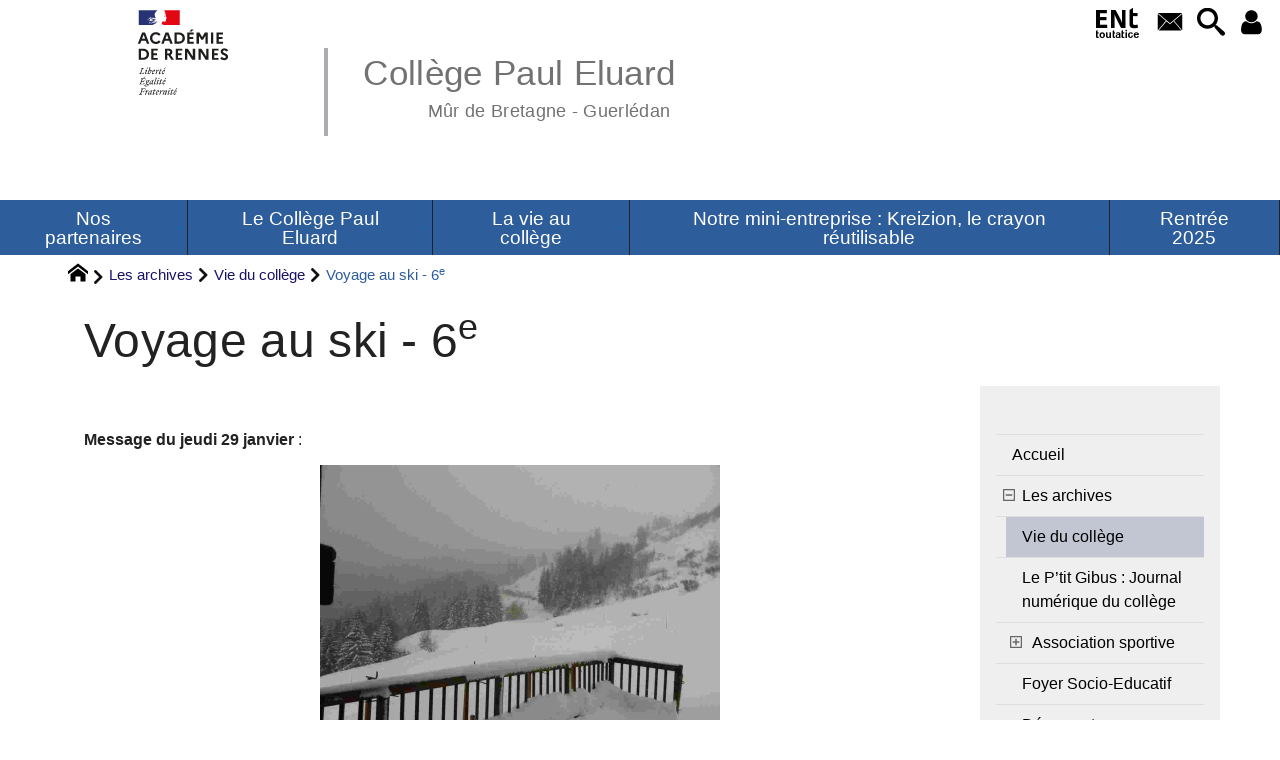

--- FILE ---
content_type: text/html; charset=utf-8
request_url: https://www.college-pauleluard-murdebretagne.ac-rennes.fr/spip.php?article218
body_size: 39751
content:
<!DOCTYPE HTML>
<html xmlns="http://www.w3.org/1999/xhtml" lang="fr" xml:lang="fr" dir="ltr" prefix="og: http://ogp.me/ns#">
<head><meta charset="utf-8" />
<title>Voyage au ski - 6e - Collège Paul Eluard</title>
<script type="text/javascript">
document.documentElement.className += ' hasJS';
</script>
<link rel='stylesheet' href='sites/college-pauleluard-murdebretagne.ac-rennes.fr/local/cache-css/aa649e6da6822ef531ed1bc7a6f097f6.css?1768600945' type='text/css' /><script>
var mediabox_settings={"auto_detect":true,"ns":"box","tt_img":true,"sel_g":"#documents_portfolio a[type='image\/jpeg'],#documents_portfolio a[type='image\/png'],#documents_portfolio a[type='image\/gif']","sel_c":".mediabox","str_ssStart":"Diaporama","str_ssStop":"Arr\u00eater","str_cur":"{current}\/{total}","str_prev":"Pr\u00e9c\u00e9dent","str_next":"Suivant","str_close":"Fermer","str_loading":"Chargement\u2026","str_petc":"Taper \u2019Echap\u2019 pour fermer","str_dialTitDef":"Boite de dialogue","str_dialTitMed":"Affichage d\u2019un media","splash_url":"","lity":{"skin":"_simple-dark","maxWidth":"90%","maxHeight":"90%","minWidth":"400px","minHeight":"","slideshow_speed":"2500","opacite":"0.9","defaultCaptionState":"expanded"}};
</script>
<!-- insert_head_css -->
<style type="text/css">
/*<![CDATA[*/
#header {
position: relative;
background-image: url("https://www.college-pauleluard-murdebretagne.ac-rennes.fr/sites/college-pauleluard-murdebretagne.ac-rennes.fr/local/cache-vignettes/L8xH400/moton111-75815.png?1759825934");
background-repeat: no-repeat;
background-position: top right;
display: block;
width: 100%;
background-size: cover;
}
@media screen and (min-width:1160px) {
#header {
padding-top: 200px;
}
}
#headerbackground {
position: absolute;
top: 0;
left: 0;
right: 0;
bottom: 0;
z-index: -1;
}
#header_inner {
position:relative;
min-height: 200px;
margin-top: -200px;
}
@media screen and (max-width: 1160px) {
#header_inner {
height: auto;
}
}
/*]]>*/
</style><script type='text/javascript' src='sites/college-pauleluard-murdebretagne.ac-rennes.fr/local/cache-js/b7a3b031627cf8bc6f43d00fda32fb5a.js?1768600945'></script>
<!-- insert_head --><script type="text/javascript">/* <![CDATA[ */
function ancre_douce_init() {
if (typeof jQuery.localScroll=="function") {
jQuery.localScroll({autoscroll:false, hash:true, onAfter:function(anchor, settings){ 
jQuery(anchor).attr('tabindex', -1).on('blur focusout', function () {
// when focus leaves this element, 
// remove the tabindex attribute
jQuery(this).removeAttr('tabindex');
}).focus();
}});
}
}
if (window.jQuery) jQuery(document).ready(function() {
ancre_douce_init();
onAjaxLoad(ancre_douce_init);
});
/* ]]> */</script>
<link rel="alternate" type="application/json+oembed" href="https://www.college-pauleluard-murdebretagne.ac-rennes.fr/oembed.api/?format=json&amp;url=https%3A%2F%2Fwww.college-pauleluard-murdebretagne.ac-rennes.fr%2Fspip.php%3Farticle218" />
<script type="text/javascript" src="//maps.google.com/maps/api/js?language=fr&amp;key="></script>
<meta property="og:title" content="Voyage au ski - 6e" />
<meta property="og:type" content="article" />
<meta property="og:url" content="https://www.college-pauleluard-murdebretagne.ac-rennes.fr/spip.php?article218" />
<meta property="og:site_name" content="Coll&#232;ge Paul Eluard" />
<meta property="og:description" content="Description du site" />
<meta property="og:locale" content="fr_FR" />
<meta name="twitter:card" content="summary_large_image" />
<meta name="twitter:url" content="https://www.college-pauleluard-murdebretagne.ac-rennes.fr/spip.php?article218" />
<meta name="twitter:title" content="Voyage au ski - 6e" />
<meta name="twitter:description" content="Description du site" />
<meta name="viewport" content="width=device-width, initial-scale=1.0" />
<meta name="tdm-reservation" content="1" />
<meta name="description" content="Description du site" />
<meta name="generator" content="SPIP 4.4.5 GIT [4.4: c0848b97]" />
<meta name="robots" content="index,follow" />
<link rel="canonical" href="https://www.college-pauleluard-murdebretagne.ac-rennes.fr/spip.php?article218" />
<meta name="DC.title" content="Voyage au ski - 6e" />
<meta name="MSSmartTagsPreventParsing" content="TRUE" />
<!-- Lien vers le backend pour navigateurs eclaires -->
<link rel="alternate" type="application/rss+xml" title="Syndiquer tout le site Coll&#232;ge Paul Eluard" href="https://www.college-pauleluard-murdebretagne.ac-rennes.fr/spip.php?page=backend" />
<link rel="alternate" type="application/rss+xml" title="Syndiquer cette rubrique : Vie du coll&#232;ge" href="https://www.college-pauleluard-murdebretagne.ac-rennes.fr/spip.php?page=backend&amp;id_rubrique=14" />
<link rel="alternate" type="application/rss+xml" title="Syndiquer l’agenda Coll&#232;ge Paul Eluard" href="https://www.college-pauleluard-murdebretagne.ac-rennes.fr/spip.php?page=backendagenda" />
<link rel="shortcut icon" type="image/x-icon" href="https://www.college-pauleluard-murdebretagne.ac-rennes.fr/spip.php?page=favicon.ico" />
</head>
<body class="portailcognac bodysecteur54 bodyrubrique14 bodyrubrique bodyarticle218 bodyarticle">
<div id="container">
<div id="shadow">
<header id="mainheader">
<div class="skip-links"><a class="skip-link" href="spip.php?article218#main">Aller au texte</a><a class="skip-link" href="spip.php?article218#menuhaut">Aller aux onglets</a><a class="skip-link" href="spip.php?article218#menusite">Aller au menu</a><a href="spip.php?article218#formulaire_recherche" class="skip-link js-modal" data-modal-prefix-class="sombre" data-modal-focus-id="formulaire_recherche" data-modal-content-id="cadre_recherche" data-modal-close-text="Fermer"
data-modal-close-title="Fermer" data-modal-title="Rechercher" role="button">Aller à la recherche</a><a class="skip-link" href="spip.php?article507">Politique d&#8217;accessibilité du site</a></div>
<a id="voyage_au_ski_6e"></a>
<div id="header">
<div id="headerbackground"></div>
<div id="header_inner">
<div id="mobile-header">
<a id="responsive-menu-button" class="responsive-menu-button" href="#sidr-main"><svg class="svg-icon"><use xlink:href="plugins-dist/_plugins_soyezcreateurs_/soyezcreateurs/images/icones/picto-defs.svg#icon-menu"></use></svg><span>Menu de navigation</span></a>
<a id="responsive-menu-button-navigation" class="responsive-menu-button" href="#sidr-navigation"><svg class="svg-icon"><use xlink:href="plugins-dist/_plugins_soyezcreateurs_/soyezcreateurs/images/icones/picto-defs.svg#icon-menu"></use></svg><span>Menu de navigation</span></a>
</div><div id="cadre_outils">
<ul>
<li id="cadre_outil_ent"><a href="https://www.toutatice.fr/" title="ENT" onclick="window.open(this.href); return false;"><span class="icon icon-ENt_toutatice icon-lg texte-blanc"></span><span class="hide">ENT</span></a></li><li id="cadre_outil_envelope"><a href="#bandeaucontact" title="Contact"><svg class="svg-icon"><use xlink:href="plugins-dist/_plugins_soyezcreateurs_/soyezcreateurs/images/icones/picto-defs.svg#icon-envelope"></use></svg><span class="hide">Contact</span></a></li>
<li id="cadre_outil_search"><a href="spip.php?article218#formulaire_recherche" title="Aller à la recherche" class="js-modal" data-modal-prefix-class="sombre" data-modal-focus-id="formulaire_recherche" data-modal-content-id="cadre_recherche" data-modal-close-text="Fermer"
data-modal-close-title="Fermer" data-modal-title="Rechercher" role="button"><svg class="svg-icon"><use xlink:href="plugins-dist/_plugins_soyezcreateurs_/soyezcreateurs/images/icones/picto-defs.svg#icon-search"></use></svg><span class="hide">Aller à la recherche</span></a></li>
<li id="cadre_outil_connexion"> <a class="login" href="spip.php?page=401&amp;url=spip.php%3Farticle218" title="Accéder à l’espace réservé" rel="nofollow"> <svg class="svg-icon"><use xlink:href="plugins-dist/_plugins_soyezcreateurs_/soyezcreateurs/images/icones/picto-defs.svg#icon-user"></use></svg><span class="hide">Connexion </span></a> </li></ul>
</div><div id="logo">
<a href="./" title="Revenir à l’Accueil du site Coll&#232;ge Paul Eluard">
<span>
<img src="sites/college-pauleluard-murdebretagne.ac-rennes.fr/local/cache-vignettes/L169xH105/logo_academie_rennes-16d1e.svg?1759825875" width="169" height="105" alt="Coll&#232;ge Paul Eluard" />
</span>
</a>
</div><h1 class="crayon meta-valeur-nom_site "><a href="https://www.college-pauleluard-murdebretagne.ac-rennes.fr" title="Accueil">Collège Paul Eluard <sub class="crayon meta-valeur-slogan_site ">Mûr de Bretagne - Guerlédan</sub></a></h1>
<div class="clearing">&nbsp;</div>
</div><!-- id="header_inner" -->
</div><!-- id="header" -->
<nav id="menuhaut" class="clear" aria-label="Menu principal">
<ul id="menuh" class="sf-menu">
<li class="menuh22 crayon rubrique-titre-22 "><a href="spip.php?rubrique22" class="menua22" > <span>Nos partenaires</span></a><ul>
<li><a href="spip.php?rubrique23" class="menua23" >  <span>Amicale Laïque</span></a></li>
<li><a href="spip.php?rubrique25" class="menua25" >  <span>Club de Kayak</span></a></li>
<li><a href="spip.php?rubrique183" class="menua183" >  <span>Cap Sport</span></a></li>
<li><a href="spip.php?rubrique214" class="menua214" >  <span>CAC Sud 22</span></a></li>
</ul>
</li><li class="menuh48 crayon rubrique-titre-48 "><a href="spip.php?rubrique48" class="menua48" > <span>Le Collège Paul Eluard</span></a><ul>
<li><a href="spip.php?article48" class="menua12" >  <span>Présentation du collège</span></a></li>
<li><a href="spip.php?rubrique13" class="menua13" >  <span>Informations pratiques</span></a></li>
<li><a href="spip.php?rubrique143" class="menua143" >  <span>Service Gestion / Restauration</span></a></li>
</ul>
</li><li class="menuh172 crayon rubrique-titre-172 "><a href="spip.php?rubrique172" class="menua172" > <span>La vie au collège</span></a><ul>
<li><a href="spip.php?rubrique40" class="menua40" >  <span>Le Centre de Documentation et d&#8217;Information (<abbr title="Centre de Documentation et d&#039;Information">CDI</abbr>)</span></a></li>
<li><a href="spip.php?rubrique90" class="menua90" >  <span>L&#8217;accompagnement et le suivi de l&#8217;élève</span></a></li>
<li><a href="spip.php?rubrique177" class="menua177" >  <span>Nos associations</span></a></li>
<li><a href="spip.php?rubrique256" class="menua256" >  <span>Voyages scolaires</span></a></li>
</ul>
</li><li class="menuh233 crayon rubrique-titre-233 "><a href="spip.php?rubrique233" class="menua233" > <span>Notre mini-entreprise&nbsp;: Kreizion, le crayon réutilisable</span></a><ul>
<li><a href="spip.php?rubrique242" class="menua242" >  <span>En 2019-2020&nbsp;: You&#8217;re Box</span></a></li>
<li><a href="spip.php?article1020" class="menua252" >  <span>En 2020-2021&nbsp;: C&#8217;hoari Guerlac</span></a></li>
<li><a href="spip.php?article1226" class="menua253" >  <span>En 2021-2022&nbsp;: Le Mûr à bijoux</span></a></li>
<li><a href="spip.php?article1200" class="menua254" >  <span>En 2022-2023&nbsp;: Bougies</span></a></li>
</ul>
</li><li class="menuh247 crayon rubrique-titre-247 "><a href="spip.php?rubrique247" class="menua247" > <span>Rentrée 2025</span></a></li>
<li class="cadre_recherche"> <div id="cadre_recherche" class="cadre_recherche">

<div itemscope itemtype="http://schema.org/WebSite">
<meta itemprop="url" content="https://www.college-pauleluard-murdebretagne.ac-rennes.fr"/>
<form action='spip.php?page=recherche' role='search' method='get' id='form_rech' class='searchfrm' itemprop="potentialAction" itemscope itemtype="http://schema.org/SearchAction">
<meta itemprop="target" content="https://www.college-pauleluard-murdebretagne.ac-rennes.fr/spip.php?page=recherche&amp;recherche={recherche}" />
	<input name="page" value="recherche" type="hidden"
>
	
	<label for="formulaire_recherche" title="Veuillez saisir votre recherche">Rechercher sur le site</label>
	<input itemprop="query-input" name='recherche' type='search' id='formulaire_recherche' class="searchfield" title="Veuillez saisir votre recherche" placeholder="Recherche ?" required="required" />
	<input type="submit" id="sendsearch" class="okfield form_submit" title="OK, Lancer la recherche" value="OK" />
</form>
</div>

</div></li>
</ul>
</nav></header>
<div id="maincontent">
<nav id="miettesdepain" aria-label="Fil d'Ariane">
<ul>
<li><a href="https://www.college-pauleluard-murdebretagne.ac-rennes.fr" title="Revenir &#224; l&#039;Accueil du site"><svg class="svg-icon"><use xlink:href="plugins-dist/_plugins_soyezcreateurs_/soyezcreateurs/images/icones/picto-defs.svg#icon-home"></use></svg><span class="hide">Accueil</span></a></li>
<li><a href="spip.php?rubrique54">Les archives</a></li>
<li><a href="spip.php?rubrique14">Vie du collège</a></li>
<li>Voyage au ski - 6<sup class="typo_exposants">e</sup></li>
</ul>
</nav><div id="heading"><div class="cartouche surlignable">
<div class="titrepage"><h1 class="crayon article-titre-218 entry-title">Voyage au ski - 6<sup class="typo_exposants">e</sup></h1></div>
</div></div>
<div id="contenu" class="surlignable">
<div id="content"><div class="texte">
<main id="main">
<div id="letexte" class="surlignable">
<div class="crayon article-texte-218 entry-content"><p><strong>Message du jeudi 29&nbsp;janvier</strong>&nbsp;:</p>
<div class='spip_document_889 spip_document spip_documents spip_document_file spip_documents_center spip_document_center spip_document_avec_legende'
data-legende-len="11" data-legende-lenx=""
>
<figure class="spip_doc_inner">
<a href="sites/college-pauleluard-murdebretagne.ac-rennes.fr/IMG/jpg/poudreuse.jpg"
class=" spip_doc_lien" title='JPEG - 34.4 kio'
type="image/jpeg"><img src='sites/college-pauleluard-murdebretagne.ac-rennes.fr/local/cache-vignettes/L400xH299/poudreuse-2005f-2d6f1.jpg?1759826868' width='400' height='299' alt='' /></a>
<figcaption class='spip_doc_legende'>
<div class='spip_doc_titre  crayon document-titre-889 '><strong>Poudreuse
</strong></div>
</figcaption></figure>
</div>
<p>Aujourd&#8217;hui, neige en abondance&nbsp;; nos sixièmes ont appris à skier dans la poudreuse&hellip;</p>
<p><strong>Message du mercredi 28&nbsp;janvier</strong>&nbsp;:</p>
<div class='spip_document_886 spip_document spip_documents spip_document_file spip_documents_center spip_document_center spip_document_avec_legende'
data-legende-len="23" data-legende-lenx=""
>
<figure class="spip_doc_inner">
<a href="sites/college-pauleluard-murdebretagne.ac-rennes.fr/IMG/jpg/depart_pour_le_marche.jpg"
class=" spip_doc_lien" title='JPEG - 117.9 kio'
type="image/jpeg"><img src='sites/college-pauleluard-murdebretagne.ac-rennes.fr/local/cache-vignettes/L400xH299/depart_pour_le_marche-7d2fd-35a06.jpg?1759826868' width='400' height='299' alt='' /></a>
<figcaption class='spip_doc_legende'>
<div class='spip_doc_titre  crayon document-titre-886 '><strong>Départ pour le marché
</strong></div>
</figcaption></figure>
</div>
<p>Photo prise ce matin à 8h, avant le départ pour la promenade sur le marché. La visite de Samoens est en cours, retour au chalet vers 11heures. Grand soleil avant les fortes chutes de neige annoncées.</p>
<p><strong>Message du mardi 27&nbsp;janvier</strong>&nbsp;:</p>
<p>En direct de Samoens. La salle de jeu après une journée de ski dans la brume. Aucun problème, les élèves sont tous agréables et motivés. Bonne soirée&nbsp;!</p>
<div class='spip_document_885 spip_document spip_documents spip_document_file spip_documents_center spip_document_center spip_document_avec_legende'
data-legende-len="14" data-legende-lenx=""
>
<figure class="spip_doc_inner">
<a href="sites/college-pauleluard-murdebretagne.ac-rennes.fr/IMG/jpg/salle_de_jeu.jpg"
class=" spip_doc_lien" title='JPEG - 2.1 Mio'
type="image/jpeg"><img src='sites/college-pauleluard-murdebretagne.ac-rennes.fr/local/cache-vignettes/L400xH299/salle_de_jeu-a9638-92bea.jpg?1759826868' width='400' height='299' alt='' /></a>
<figcaption class='spip_doc_legende'>
<div class='spip_doc_titre  crayon document-titre-885 '><strong>Salle de jeu
</strong></div>
</figcaption></figure>
</div>
<p><strong>Message du lundi 26&nbsp;janvier</strong>&nbsp;:</p>
<p>Tout se passe très bien. Les enfants sont heureux, agréables et volontaires.</p>
<div class='spip_document_884 spip_document spip_documents spip_document_file spip_documents_center spip_document_center spip_document_avec_legende'
data-legende-len="11" data-legende-lenx=""
>
<figure class="spip_doc_inner">
<a href="sites/college-pauleluard-murdebretagne.ac-rennes.fr/IMG/jpg/l26janv15.jpg"
class=" spip_doc_lien" title='JPEG - 55.2 kio'
type="image/jpeg"><img src='sites/college-pauleluard-murdebretagne.ac-rennes.fr/local/cache-vignettes/L400xH299/l26janv15-8a9c4-79f57.jpg?1759826868' width='400' height='299' alt='' /></a>
<figcaption class='spip_doc_legende'>
<div class='spip_doc_titre  crayon document-titre-884 '><strong>L26janv15
</strong></div>
</figcaption></figure>
</div>
<p><strong>Dimanche 25&nbsp;janvier</strong></p>
<p>Les élèves sont bien arrivés à Samoëns sous un grand soleil. Le voyage s&#8217;est bien passé.</p>
<p>Après le pique-nique, les élèves ont choisi et préparé leur matériel pour être fins prêts sur les pistes demain matin. En fin d&#8217;après-midi, ils ont rejoint le chalet et se sont installés dans les chambres.</p>
<p>Retrouvez les webcams de la station en suivant ce lien&nbsp;:</p>
<p><a href="http://www.samoens.com/fr/hiver-plus/toutes-les-webcams.html#" class="spip_url spip_out auto" rel="nofollow external">http://www.samoens.com/fr/hiver-plus/toutes-les-webcams.html#</a></p>
<p>Vous serez informés quotidiennement (<strong>en fin de journée</strong>) sur le site du collège ( <a href="http://www.college-pauleluard-murdebretagne.ac-rennes.fr/" class="spip_url spip_out auto" rel="nofollow external">http://www.college-pauleluard-murdebretagne.ac-rennes.fr/</a> ) et sur Toutatice.</p>
<p>Première photo&nbsp;:</p>
<div class='spip_document_883 spip_document spip_documents spip_document_file spip_documents_center spip_document_center spip_document_avec_legende'
data-legende-len="15" data-legende-lenx=""
>
<figure class="spip_doc_inner">
<a href="sites/college-pauleluard-murdebretagne.ac-rennes.fr/IMG/jpg/depuis_le_car.jpg"
class=" spip_doc_lien" title='JPEG - 26.2 kio'
type="image/jpeg"><img src='sites/college-pauleluard-murdebretagne.ac-rennes.fr/local/cache-vignettes/L400xH300/depuis_le_car-35a3b-66f03.jpg?1759826868' width='400' height='300' alt='' /></a>
<figcaption class='spip_doc_legende'>
<div class='spip_doc_titre  crayon document-titre-883 '><strong>Depuis le car
</strong></div>
</figcaption></figure>
</div></div>
<div id="carto">
</div>
<!-- Forums -->
</div><!-- Fin de #LeTexte -->
</main>
</div><!-- Fin de .texte -->
<!-- Signatures petition -->
<div class='ajaxbloc' data-ajax-env='6OQ4PApBd2GV4+YgGZFVvdfODlRRJzGKGvu9jjh21gwr9JjdosoqlrAj3XafEYQb6nZMogVViwx9nQiID4oyXvcRKhPDyOgsNAnZ7/jqPW+SXRelmwXs2NQUBnLdPU4tOA3rbSgEBjscY4AAGTYcpFvASPs3cYLkKDTVYAubk0uyLqKhA4SpuiFrPl890BrgsoNDGFWUrC0ZEW088Ju3VdY=' data-origin="spip.php?article218">
<div id="artrecents" class="artrecent_bas">
<h2 title="Dans la même rubrique: Vie du coll&#232;ge">Dans la même rubrique…</h2>
<a id='pagination_articles_rubrique' class='pagination_ancre'></a>
<ul class="artrecents-items">
<li class="crayon article-titre-1206  odd"> <a href="spip.php?article1206">Un nouveau né au collège&nbsp;!</a></li>
<li class="crayon article-titre-496 "> <a href="spip.php?article496">Course contre la faim 2019</a></li>
<li class="crayon article-titre-490  odd"> <a href="spip.php?article490">3 agneaux au collège&nbsp;!</a></li>
<li class="crayon article-titre-487 "> <a href="spip.php?article487">Ecopaturage&nbsp;: faire part de naissance</a></li>
<li class="crayon article-titre-484  odd"> <a href="spip.php?article484">Saison France Roumanie</a></li>
<li class="crayon article-titre-482 "> <a href="spip.php?article482">Le jeudi&hellip;je lis&nbsp;!</a></li>
<li class="crayon article-titre-465  odd"> <a href="spip.php?article465">Cross du collège 2018</a></li>
<li class="crayon article-titre-453 "> <a href="spip.php?article453">raid des 5<sup class="typo_exposants">e</sup> à Plémet</a></li>
<li class="crayon article-titre-451  odd"> <a href="spip.php?article451">Une équipe de Virginie au collège</a></li>
<li class="crayon article-titre-448 "> <a href="spip.php?article448">LA course contre la faim</a></li>
</ul>
<nav role="navigation" class="pagination"><ul class="pagination-items pagination_prive">
<li class="pagination-item on active"><span class="pagination-item-label on" aria-label='Aller &#224; la page 1 (Page actuelle)'>1</span></li>
<li class="pagination-item"><a href='spip.php?article218&amp;debut_articles_rubrique=10#pagination_articles_rubrique' class='pagination-item-label lien_pagination' rel='nofollow' aria-label='Aller &#224; la page 2'>2</a></li>
<li class="pagination-item"><a href='spip.php?article218&amp;debut_articles_rubrique=20#pagination_articles_rubrique' class='pagination-item-label lien_pagination' rel='nofollow' aria-label='Aller &#224; la page 3'>3</a></li>
<li class="pagination-item"><a href='spip.php?article218&amp;debut_articles_rubrique=30#pagination_articles_rubrique' class='pagination-item-label lien_pagination' rel='nofollow' aria-label='Aller &#224; la page 4'>4</a></li>
<li class="pagination-item"><a href='spip.php?article218&amp;debut_articles_rubrique=40#pagination_articles_rubrique' class='pagination-item-label lien_pagination' rel='nofollow' aria-label='Aller &#224; la page 5'>5</a></li>
<li class="pagination-item"><a href='spip.php?article218&amp;debut_articles_rubrique=50#pagination_articles_rubrique' class='pagination-item-label lien_pagination' rel='nofollow' aria-label='Aller &#224; la page 6'>6</a></li>
<li class="pagination-item"><a href='spip.php?article218&amp;debut_articles_rubrique=60#pagination_articles_rubrique' class='pagination-item-label lien_pagination' rel='nofollow' aria-label='Aller &#224; la page 7'>7</a></li>
<li class="pagination-item"><a href='spip.php?article218&amp;debut_articles_rubrique=70#pagination_articles_rubrique' class='pagination-item-label lien_pagination' rel='nofollow' aria-label='Aller &#224; la page 8'>8</a></li>
<li class="pagination-item"><a href='spip.php?article218&amp;debut_articles_rubrique=80#pagination_articles_rubrique' class='pagination-item-label lien_pagination' rel='nofollow' aria-label='Aller &#224; la page 9'>9</a></li>
<li class="pagination-item tbc disabled"><span class="pagination-item-label">…</span></li>
<li class="pagination-item"><a
href="spip.php?article218&amp;debut_articles_rubrique=120#pagination_articles_rubrique"
class="pagination-item-label lien_pagination" aria-label="Aller &#224; la derni&#232;re page"
rel="nofollow">13</a></li>
<li class="pagination-item all"><a href='spip.php?article218&amp;debut_articles_rubrique=-1#pagination_articles_rubrique' class='pagination-item-label lien_pagination' rel='nofollow' aria-label='Tout afficher' title='Tout afficher'>&#8734;</a></li>
</ul></nav>
</div>
</div><!--ajaxbloc-->
</div><!-- id="contenu" -->
</div><!-- id="content" -->
<nav aria-label="Menu de la section" id="navigation">
<div id="menu" class="navstuff">  
<div class="espaceavant">
<ul>
<li id="menu_lien_accueil"><a id="menusite" href="./" title="Revenir à l’Accueil du site">Accueil</a></li>
</ul>
</div>
<div class="espaceavant">
<ul class="menuul14">
<li class="menuli54 smenu"><a href="spip.php?rubrique54" class="menua54" >  <span>Les archives</span></a><ul class="menuul54">
<li class="encours"><strong>  <a href="spip.php?rubrique14" class="menua14" >  <span>Vie du collège</span></a></strong></li>
<li><a href="spip.php?rubrique42" class="menua42" >  <span>Le P&#8217;tit Gibus&nbsp;: Journal numérique du collège</span></a></li>
<li class="smenu"><a href="spip.php?rubrique15" class="menua15" >  <span>Association sportive</span></a><ul class="menuul15">
<li><a href="spip.php?rubrique98" class="menua98" >  <span>Archives</span></a></li>
</ul>
</li>
<li><a href="spip.php?rubrique26" class="menua26" >  <span>Foyer Socio-Educatif</span></a></li>
<li><a href="spip.php?rubrique29" class="menua29"  title="ARCHIVES : vous trouverez dans cette rubrique des articles concernant l&#039;option DP3, en vigueur jusqu&#039;en juin 2016. En effet, depuis la rentr&#233;e 2016 et la mise en &#339;uvre de la R&#233;forme du Coll&#232;ge, les actions inscrites dans le Parcours Avenir se substituent en partie &#224; l&#039;option DP3.">  <span>Découverte Professionnelle 3H -</span></a></li>
<li><a href="spip.php?rubrique30" class="menua30" >  <span>Projets Actions</span></a></li>
<li><a href="spip.php?rubrique31" class="menua31" >  <span>Culture Bretonne</span></a></li>
<li><a href="spip.php?rubrique44" class="menua44"  title="S&#233;jour du 14 au 21 janvier 2017 pour les &#233;l&#232;ves des 2 classes de 6e. Accompagnateurs : Mme Mothay, MM Lacoste, Nicolazo, Mal&#233;cot, Peuron, Tassel. Afin de faciliter la communication avec les familles sans encombrer les num&#233;ros qui vous ont &#233;t&#233; donn&#233;s par M. Tassel, cette rubrique sera actualis&#233;e r&#233;guli&#232;rement. V. Beaux">  <span>SKI 2017</span></a></li>
<li><a href="spip.php?rubrique45" class="menua45" >  <span>Remise des diplômes du DNB</span></a></li>
<li><a href="spip.php?rubrique49" class="menua49" >  <span>SKI 2018</span></a></li>
<li><a href="spip.php?rubrique51" class="menua51" >  <span>SKI 2019 pour les élèves de 6<sup class="typo_exposants">e</sup></span></a></li>
<li><a href="spip.php?rubrique102" class="menua102" >  <span>Presse</span></a></li>
</ul>
</li>
<li class="menuli258"><a href="spip.php?article1304" class="menua258"  title="Placer dans cette rubrique les articles devant figurer dans l&#039;agenda.">  <span>Agenda</span></a></li>
</ul>
</div>
<div class="espaceavant">
<ul>
<li><a href="spip.php?article3">Contact et accès</a></li>
<li><a href="spip.php?auteur1" title="Prenez contact avec nous">Contact</a></li>
</ul>
</div>
</div><!-- id="menu" -->
</nav><!-- id="navigation" -->
<aside aria-label="Navigation secondaire" id="extra" class="navStuff">
<div class="rightmenu">
</div><!-- class="rightmenu"-->
<div class="centrer_div  rss_bottom">
<a href="https://www.college-pauleluard-murdebretagne.ac-rennes.fr/?page=backend" title="Syndiquer tout le site"><img class="spip_logos" src="[data-uri]" width="36" height="15" alt="Flux RSS du site" /></a></div>
</aside><!-- id="extra" --></div><!-- id="maincontent" -->
<footer aria-label="Pied de page" id="footer"><div class="clearbottom clearfix">
<div id="footer_inner">
<nav aria-label="Menu transversal secondaire"><div id="menufooter"><ul><li class="menu_lien_plan"><a href="spip.php?page=plan" title="Tout le site sur une page">Plan du site Web</a></li>


<li class="menu_lien_documents"><a href="spip.php?page=telecharger" title="Documents &#224; t&#233;l&#233;charger">Documents</a></li>

<li class="menu_lien_sigles"><a href="spip.php?page=sigles" title="Consulter le glossaire du site (sigles et définitions)">Définitions</a></li>
</ul></div></nav>
<div class="row text-center">
<div class="flexbox-wrap-space-around">
<div id="miniagenda" class="cadreinfo avec-padding">
<div class='ajaxbloc' data-ajax-env='UOYiX8pAd2CdtwZT3L6h2fTqB2dfd47fc84Pjxrkqbxn/DFvs9NOF/wvn7sdycOB0cUJYGTuj8wGn7aTaLTX/I6AdgLHxY2n17bjd/G4Q/G6TGRsi1ywwJ5tLeXo7svX26J5uvF0LwyizfJNzYQ5bpYEsoifhiHAuxSFz0VFqZpfq0LDU34R/yN/3FnseHskfjB152PZx9KHCNgcvYsYfQ5F6fsoWCbdA6QRE7GT2HFUBZgsNMRb2g7rsOBGIu7hpSlGqxFMDqtvg8MX9vgrbcUtarOyJLH9i/dFK5CzWJz4Gg9BRB8ldgNIXaECwsT1+rC2t/x2HK1x' data-origin="spip.php?article218">
<div class='ajaxbloc' data-ajax-env='UDkoXw1Bd9h3mB8nWBE/ojYTrC3QMAkHrB3XLpCCO/38g0aGGK0DGFTjKZUSY49kHW9kOVoo76zt5ypuKwIZes+NfSomvZsZdY5H/gff2dzgWwxA/QarH677G89xL/zGAkSGB6zxu2AZEqZN0uNICxnPKzKUPa5OO5cn0UIpd/oAM4OopcBWuaCdpUh1KSX5q2zGiQC+bE2CBmF9vEKO05hyY1B7zppavKgDY8FKFPNI3MvU1fSj9RQTdMxhNzzWxGSriFo06Wt5ZAA8gqcsXY84oK6mEdP9FR7lKJCx4yaKykieERAnZ0RAzBIudhWS7KCkhYiWB64YWLSmsBk=' data-origin="spip.php?article218">
 
<div class="miniagenda">
<table class="agenda" aria-hidden="true">
<caption>
<a href="spip.php?page=agenda_calendrier&amp;date_ev=2026-01-17" title="Voir le détail du mois de janvier 2026" tabindex="-1">
Janvier
</a>
<a href="spip.php?page=agenda_calendrier&amp;date_ev=2026-01-17&amp;affichage=vueliste" title="Voir le détail de l’année 2026">
2026
</a>
</caption>
<thead>
<tr>
<th class="agendahead" scope="col"><abbr title="Lundi">L</abbr></th>
<th class="agendahead" scope="col"><abbr title="Mardi">M</abbr></th>
<th class="agendahead" scope="col"><abbr title="Mercredi">M</abbr></th>
<th class="agendahead" scope="col"><abbr title="Jeudi">J</abbr></th>
<th class="agendahead" scope="col"><abbr title="Vendredi">V</abbr></th>
<th class="agendahead" scope="col"><abbr title="Samedi">S</abbr></th>
<th class="agendahead" scope="col"><abbr title="Dimanche">D</abbr></th>
</tr>
</thead>
<tbody>
<tr><td class="agendanotthismonth">29</td><td class="agendanotthismonth">30</td><td class="agendanotthismonth">31</td><td class="agendathismonth">1</td><td class="agendathismonth">2</td><td class="agendathismonth">3</td><td class="agendathismonth">4</td>
</tr>
<tr><td class="agendathismonth">5</td><td class="agendathismonth">6</td><td class="agendathismonth">7</td><td class="agendathismonth">8</td><td class="agendathismonth">9</td><td class="agendathismonth">10</td><td class="agendathismonth">11</td>
</tr>
<tr><td class="agendathismonth">12</td><td class="agendathismonth">13</td><td class="agendathismonth">14</td><td class="agendathismonth">15</td><td class="agendathismonth">16</td><td class="agendathismonth agendathisday">17</td><td class="agendathismonth">18</td>
</tr>
<tr><td class="agendathismonth">19</td><td class="agendathismonth">20</td><td class="agendathismonth">21</td><td class="agendathismonth">22</td><td class="agendathismonth">23</td><td class="agendathismonth">24</td><td class="agendathismonth">25</td>
</tr>
<tr><td class="agendathismonth">26</td><td class="agendathismonth">27</td><td class="agendathismonth">28</td><td class="agendathismonth">29</td><td class="agendathismonth">30</td><td class="agendathismonth">31</td><td class="agendanotthismonth">1</td>
</tr>
</tbody>
</table>
<div class="centrer_div rss_agenda">
<a href="https://www.college-pauleluard-murdebretagne.ac-rennes.fr/spip.php?page=backendagenda&amp;id_rubrique=48">
<img src="plugins-dist/_plugins_soyezcreateurs_/soyezcreateurs/images/fairytale_date_rss_24.png" alt="Syndiquer l’agenda&nbsp;: Semaine de la r&#233;duction des d&#233;chets" title="Syndiquer l’agenda&nbsp;: Semaine de la r&#233;duction des d&#233;chets" width="52" height="24" />
</a>
</div>
</div><!-- class="miniagenda" -->
</div><!--ajaxbloc--></div><!--ajaxbloc--></div>
</div>
</div>
<div id="bandeaucontact"><div id="informations" class="row">
<div id="coordonnees" class="avec-padding">
<div class="adresse flexbox-flex">
<svg class="svg-icon icon-lg icon-location" aria-hidden="true" focusable="false"><use xlink:href="plugins-dist/_plugins_soyezcreateurs_/soyezcreateurs/images/icones/picto-defs.svg#icon-location"></use></svg>
<p>
<span class="crayon meta-valeur-identite_extra__adresse ">19 cité sainte Suzanne
</span><br />
<span class="crayon meta-valeur-identite_extra__code_postal ">22530</span> - <span class="crayon meta-valeur-identite_extra__ville ">Guerlédan</span>
<br /><span class="crayon meta-valeur-identite_extra__pays ">France</span>
</p>
</div>
<div class="telephone flexbox-flex">
<svg class="svg-icon icon-lg icon-phone" aria-hidden="true" focusable="false"><use xlink:href="plugins-dist/_plugins_soyezcreateurs_/soyezcreateurs/images/icones/picto-defs.svg#icon-phone"></use></svg>
<p class="crayon meta-valeur-identite_extra__telephone ">
<a href="tel:02 96 28 50 74">02 96 28 50 74</a>
</p>
</div>
<div class="accueil flexbox-flex">
<svg class="svg-icon icon-lg icon-envelope" aria-hidden="true" focusable="false"><use xlink:href="plugins-dist/_plugins_soyezcreateurs_/soyezcreateurs/images/icones/picto-defs.svg#icon-envelope"></use></svg>
<p class="crayon meta-valeur-identite_extra__email_contact ">
<a href="mailto:ce.0220032r@ac-rennes.fr">ce.0220032r@ac-rennes.fr</a>
</p>
</div>
<div class="accueil flexbox-flex">
<svg class="svg-icon icon-lg icon-information" aria-hidden="true" focusable="false"><use xlink:href="plugins-dist/_plugins_soyezcreateurs_/soyezcreateurs/images/icones/picto-defs.svg#icon-information"></use></svg>
<p class="crayon meta-valeur-identite_extra__informations ">
Paul Eluard, un beau collège public à taille humaine, paisible et dynamique, bien implanté dans son territoire et au cadre enchanteur&nbsp;: le lac de Guerlédan&nbsp;!
</p>
</div>
</div>
<div id="carte" class="avec-padding">
<div id="mapcarto_bc" class="carte_gis" style="width:100%; height:250px;"></div>
<script type="text/javascript">
var mapcarto_bc;
var jQgisloader;
(function (){
if (typeof jQuery.ajax == "undefined"){jQuery(init_gis);}else {init_gis();}
function init_gis(){
// Charger le javascript de GIS une seule fois si plusieurs carte
if (typeof jQgisloader=="undefined"){
jQgisloader = jQuery.ajax({url: 'sites/college-pauleluard-murdebretagne.ac-rennes.fr/local/cache-js/jsdyn-javascript_gis_js-70ce76eb.js?1768600945', dataType: 'script', cache: true});
}
// et initialiser la carte (des que js GIS charge et des que DOM ready)
jQgisloader.done(function(){
jQuery(function(){
mapcarto_bc = new L.Map.Gis('mapcarto_bc',{
mapId: 'carto_bc',
callback: (typeof(callback_mapcarto_bc) === "function") ? callback_mapcarto_bc : false,
center: [48.203126241072574,48.203126241072574],
zoom: 10,
scrollWheelZoom: false,
zoomControl: true,
fullscreenControl: false,
scaleControl: true,
overviewControl:false,
gestureHandling:false,
gestureHandlingOptions: {
text: {
touch: 'Utilisez deux doigts pour déplacer la carte',
scroll: 'Vous pouvez zoomer sur la carte à l’aide de CTRL + Molette de défilement',
scrollMac: 'Vous pouvez zoomer sur la carte à l’aide de ⌘ + Molette de défilement'
}
},
layersControl: true,
layersControlOptions: {
collapsed: true
},
noControl: false,
utiliser_bb: false,
affiche_points: true,
json_points:{
url: 'https://www.college-pauleluard-murdebretagne.ac-rennes.fr/spip.php?page=gis_json',
objets: 'identite_carto',
limit: 500,
env: [],
titre: "",
description: "",
icone: ""
},
tooltip: false,
cluster: false,
clusterOptions: {
disableClusteringAtZoom: null,
showCoverageOnHover: false,
spiderfyOnMaxZoom: false,
maxClusterRadius: 80,
singleMarkerMode: false
},
pathStyles: null,
autocenterandzoom: true,
autocenter: false,
openId: false,
localize_visitor: false,
localize_visitor_zoom: 10,
centrer_fichier: true,
kml: false,
gpx: false,
geojson: false,
topojson: false,
options: []
});
});
});
}
})()
</script></div>
</div></div>
<div id="qrcode" class="centrer_div"><a href="https://www.college-pauleluard-murdebretagne.ac-rennes.fr/218" title="Utilisez votre mobile pour scanner ce code barre et y télécharger le document ou le lien"><img src="sites/college-pauleluard-murdebretagne.ac-rennes.fr/local/cache-qrcode/qrcode-1430bf0c1bf34e5c297f84023f305b1b.png" width="212" height="212" alt="qrcode:https://www.college-pauleluard-murdebretagne.ac-rennes.fr/218"/></a></div>
<div id="footerbas">
<div id="copymentions"><abbr lang="en" title="Copyright">&copy;</abbr> 2026, Collège Paul Eluard<span class="navstuff">&nbsp;<img src="plugins-dist/_plugins_soyezcreateurs_/soyezcreateurs/images/1.png" alt="" width="1" height="1" /> <a href="spip.php?article510">Mentions légales</a></span></div>
<div id="droitsauteurs" class="navstuff">&nbsp;<img src="plugins-dist/_plugins_soyezcreateurs_/soyezcreateurs/images/1.png" alt="" width="1" height="1" /> </div>
<div id="w3cgohome" class="navstuff"><span class="crayon meta-valeur-soyezcreateurs__realisation ">Réalisation : <a href="https://www.pyrat.net/" title="Visiter le site du créateur de ce squelette">pyrat.net</a>
</span>&nbsp;<img src="plugins-dist/_plugins_soyezcreateurs_/soyezcreateurs/images/1.png" alt="" width="1" height="1" /> Squelette <a href='https://www.pyrat.net/' title='Visiter le site du créateur de ce squelette'>SoyezCréatifs</a> propulsé par <a href='https://www.spip.net/' title='Visiter le site de SPIP, logiciel de gestion de contenu web en licence libre GPL'>SPIP</a></div></div>
<div id="datemajsitefooter"><span>Dernière mise à jour du site : mardi 23 décembre 2025</span></div></div><!-- id="footer_inner" -->
</div><!-- id="footer" -->
</footer>
</div><!-- id="shadow" -->
<div class="menu_lien_participer"><a href="https://www.college-pauleluard-murdebretagne.ac-rennes.fr/ecrire/">Participez à la vie du site !</a></div></div><!-- id="container" --><a class="retourtop triadeA" href="spip.php?article218#voyage_au_ski_6e" title="Revenir en haut" aria-label="Revenir en haut"><svg class="svg-icon"><use xlink:href="plugins-dist/_plugins_soyezcreateurs_/soyezcreateurs/images/icones/picto-defs.svg#icon-chevron-thin-up"></use></svg><span class="hide">Revenir en haut</span></a>
<script src="sites/college-pauleluard-murdebretagne.ac-rennes.fr/local/cache-js/jsdyn-javascripts_js-29621ce4.js?1768600945" type="text/javascript"></script>
<script src="plugins-dist/_plugins_soyezcreateurs_/sidr/javascript/jquery.sidr.js?1738320427" type="text/javascript"></script>
<script type="text/javascript">/* <![CDATA[ */
jQuery(document).ready(function() {
if (jQuery('#responsive-menu-button').length > 0) {
jQuery("#responsive-menu-button").sidr({
name: "sidr-main",
source: "#menuhaut"
});
}
if (jQuery('#responsive-menu-button-navigation').length > 0) {
jQuery("#responsive-menu-button-navigation").sidr({
name: "sidr-navigation",
source: "#menu",
side: "right"
});
}
// Nécessaire pour IE11 (cf https://stackoverflow.com/questions/57725326/javascript-onload-not-firing-in-ie11)
if (!!window.MSInputMethodContext && !!document.documentMode) {
jQuery(window).trigger('load');
}
});
/* ]]> */</script>
<!-- Stats SPIP-JS -->
<script type="text/javascript">
(function() {
var w=window,d=document,r="",g=d.createElement('script'),s=d.getElementsByTagName('script')[0];
try{r=w.top.document.referrer}catch(Y){if(w.parent){try{r=w.parent.document.referrer}catch(X){r=""}}}if(r===""){r=d.referrer}
g.type='text/javascript';g.defer=true;g.async=true;g.src="//www.college-pauleluard-murdebretagne.ac-rennes.fr/spip.php?action=statsjs&c=eyJpZF9hcnRpY2xlIjoiMjE4In0="+"&r="+encodeURIComponent(r);s.parentNode.insertBefore(g,s);
})();
</script></body>
</html>